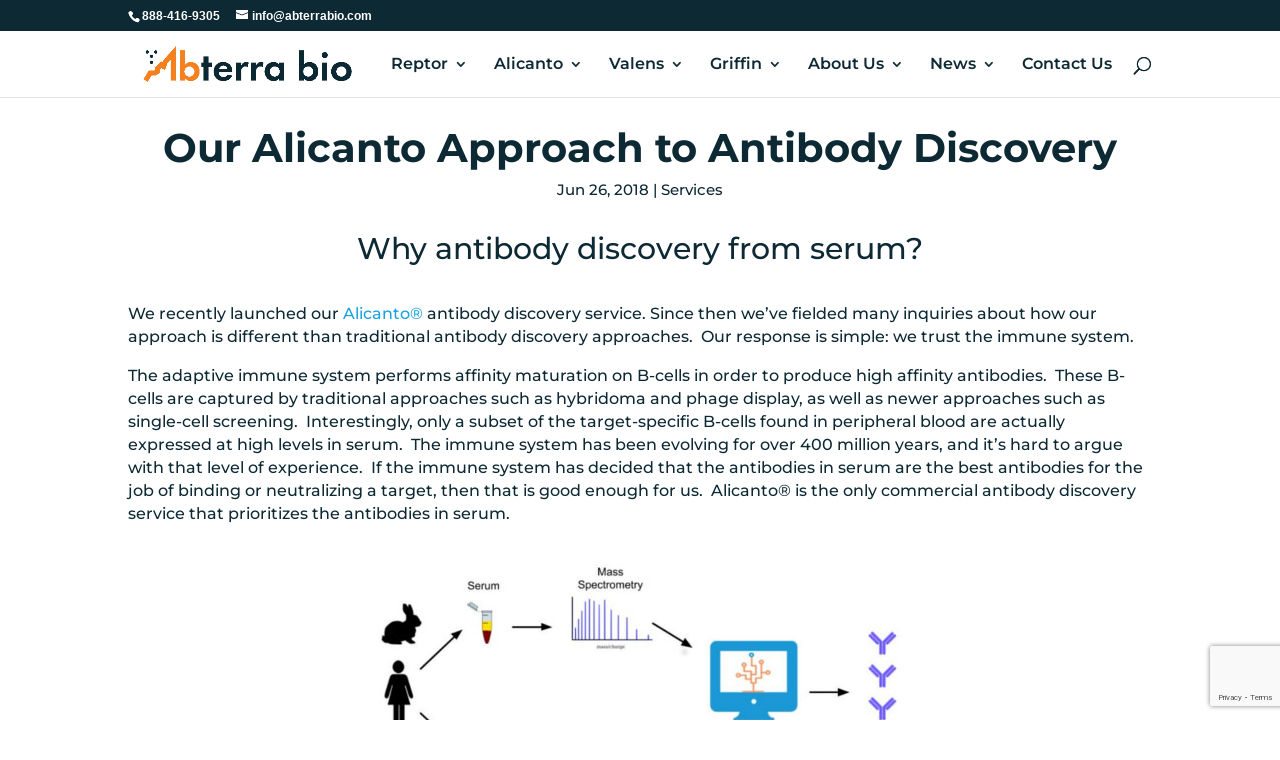

--- FILE ---
content_type: text/html; charset=utf-8
request_url: https://www.google.com/recaptcha/api2/anchor?ar=1&k=6LdXlnYlAAAAANAd0vRBNfMjUmpIDbbFyqfCJ5dD&co=aHR0cHM6Ly9hYnRlcnJhYmlvLmNvbTo0NDM.&hl=en&v=PoyoqOPhxBO7pBk68S4YbpHZ&size=invisible&anchor-ms=20000&execute-ms=30000&cb=phqkoj5m8lgh
body_size: 49205
content:
<!DOCTYPE HTML><html dir="ltr" lang="en"><head><meta http-equiv="Content-Type" content="text/html; charset=UTF-8">
<meta http-equiv="X-UA-Compatible" content="IE=edge">
<title>reCAPTCHA</title>
<style type="text/css">
/* cyrillic-ext */
@font-face {
  font-family: 'Roboto';
  font-style: normal;
  font-weight: 400;
  font-stretch: 100%;
  src: url(//fonts.gstatic.com/s/roboto/v48/KFO7CnqEu92Fr1ME7kSn66aGLdTylUAMa3GUBHMdazTgWw.woff2) format('woff2');
  unicode-range: U+0460-052F, U+1C80-1C8A, U+20B4, U+2DE0-2DFF, U+A640-A69F, U+FE2E-FE2F;
}
/* cyrillic */
@font-face {
  font-family: 'Roboto';
  font-style: normal;
  font-weight: 400;
  font-stretch: 100%;
  src: url(//fonts.gstatic.com/s/roboto/v48/KFO7CnqEu92Fr1ME7kSn66aGLdTylUAMa3iUBHMdazTgWw.woff2) format('woff2');
  unicode-range: U+0301, U+0400-045F, U+0490-0491, U+04B0-04B1, U+2116;
}
/* greek-ext */
@font-face {
  font-family: 'Roboto';
  font-style: normal;
  font-weight: 400;
  font-stretch: 100%;
  src: url(//fonts.gstatic.com/s/roboto/v48/KFO7CnqEu92Fr1ME7kSn66aGLdTylUAMa3CUBHMdazTgWw.woff2) format('woff2');
  unicode-range: U+1F00-1FFF;
}
/* greek */
@font-face {
  font-family: 'Roboto';
  font-style: normal;
  font-weight: 400;
  font-stretch: 100%;
  src: url(//fonts.gstatic.com/s/roboto/v48/KFO7CnqEu92Fr1ME7kSn66aGLdTylUAMa3-UBHMdazTgWw.woff2) format('woff2');
  unicode-range: U+0370-0377, U+037A-037F, U+0384-038A, U+038C, U+038E-03A1, U+03A3-03FF;
}
/* math */
@font-face {
  font-family: 'Roboto';
  font-style: normal;
  font-weight: 400;
  font-stretch: 100%;
  src: url(//fonts.gstatic.com/s/roboto/v48/KFO7CnqEu92Fr1ME7kSn66aGLdTylUAMawCUBHMdazTgWw.woff2) format('woff2');
  unicode-range: U+0302-0303, U+0305, U+0307-0308, U+0310, U+0312, U+0315, U+031A, U+0326-0327, U+032C, U+032F-0330, U+0332-0333, U+0338, U+033A, U+0346, U+034D, U+0391-03A1, U+03A3-03A9, U+03B1-03C9, U+03D1, U+03D5-03D6, U+03F0-03F1, U+03F4-03F5, U+2016-2017, U+2034-2038, U+203C, U+2040, U+2043, U+2047, U+2050, U+2057, U+205F, U+2070-2071, U+2074-208E, U+2090-209C, U+20D0-20DC, U+20E1, U+20E5-20EF, U+2100-2112, U+2114-2115, U+2117-2121, U+2123-214F, U+2190, U+2192, U+2194-21AE, U+21B0-21E5, U+21F1-21F2, U+21F4-2211, U+2213-2214, U+2216-22FF, U+2308-230B, U+2310, U+2319, U+231C-2321, U+2336-237A, U+237C, U+2395, U+239B-23B7, U+23D0, U+23DC-23E1, U+2474-2475, U+25AF, U+25B3, U+25B7, U+25BD, U+25C1, U+25CA, U+25CC, U+25FB, U+266D-266F, U+27C0-27FF, U+2900-2AFF, U+2B0E-2B11, U+2B30-2B4C, U+2BFE, U+3030, U+FF5B, U+FF5D, U+1D400-1D7FF, U+1EE00-1EEFF;
}
/* symbols */
@font-face {
  font-family: 'Roboto';
  font-style: normal;
  font-weight: 400;
  font-stretch: 100%;
  src: url(//fonts.gstatic.com/s/roboto/v48/KFO7CnqEu92Fr1ME7kSn66aGLdTylUAMaxKUBHMdazTgWw.woff2) format('woff2');
  unicode-range: U+0001-000C, U+000E-001F, U+007F-009F, U+20DD-20E0, U+20E2-20E4, U+2150-218F, U+2190, U+2192, U+2194-2199, U+21AF, U+21E6-21F0, U+21F3, U+2218-2219, U+2299, U+22C4-22C6, U+2300-243F, U+2440-244A, U+2460-24FF, U+25A0-27BF, U+2800-28FF, U+2921-2922, U+2981, U+29BF, U+29EB, U+2B00-2BFF, U+4DC0-4DFF, U+FFF9-FFFB, U+10140-1018E, U+10190-1019C, U+101A0, U+101D0-101FD, U+102E0-102FB, U+10E60-10E7E, U+1D2C0-1D2D3, U+1D2E0-1D37F, U+1F000-1F0FF, U+1F100-1F1AD, U+1F1E6-1F1FF, U+1F30D-1F30F, U+1F315, U+1F31C, U+1F31E, U+1F320-1F32C, U+1F336, U+1F378, U+1F37D, U+1F382, U+1F393-1F39F, U+1F3A7-1F3A8, U+1F3AC-1F3AF, U+1F3C2, U+1F3C4-1F3C6, U+1F3CA-1F3CE, U+1F3D4-1F3E0, U+1F3ED, U+1F3F1-1F3F3, U+1F3F5-1F3F7, U+1F408, U+1F415, U+1F41F, U+1F426, U+1F43F, U+1F441-1F442, U+1F444, U+1F446-1F449, U+1F44C-1F44E, U+1F453, U+1F46A, U+1F47D, U+1F4A3, U+1F4B0, U+1F4B3, U+1F4B9, U+1F4BB, U+1F4BF, U+1F4C8-1F4CB, U+1F4D6, U+1F4DA, U+1F4DF, U+1F4E3-1F4E6, U+1F4EA-1F4ED, U+1F4F7, U+1F4F9-1F4FB, U+1F4FD-1F4FE, U+1F503, U+1F507-1F50B, U+1F50D, U+1F512-1F513, U+1F53E-1F54A, U+1F54F-1F5FA, U+1F610, U+1F650-1F67F, U+1F687, U+1F68D, U+1F691, U+1F694, U+1F698, U+1F6AD, U+1F6B2, U+1F6B9-1F6BA, U+1F6BC, U+1F6C6-1F6CF, U+1F6D3-1F6D7, U+1F6E0-1F6EA, U+1F6F0-1F6F3, U+1F6F7-1F6FC, U+1F700-1F7FF, U+1F800-1F80B, U+1F810-1F847, U+1F850-1F859, U+1F860-1F887, U+1F890-1F8AD, U+1F8B0-1F8BB, U+1F8C0-1F8C1, U+1F900-1F90B, U+1F93B, U+1F946, U+1F984, U+1F996, U+1F9E9, U+1FA00-1FA6F, U+1FA70-1FA7C, U+1FA80-1FA89, U+1FA8F-1FAC6, U+1FACE-1FADC, U+1FADF-1FAE9, U+1FAF0-1FAF8, U+1FB00-1FBFF;
}
/* vietnamese */
@font-face {
  font-family: 'Roboto';
  font-style: normal;
  font-weight: 400;
  font-stretch: 100%;
  src: url(//fonts.gstatic.com/s/roboto/v48/KFO7CnqEu92Fr1ME7kSn66aGLdTylUAMa3OUBHMdazTgWw.woff2) format('woff2');
  unicode-range: U+0102-0103, U+0110-0111, U+0128-0129, U+0168-0169, U+01A0-01A1, U+01AF-01B0, U+0300-0301, U+0303-0304, U+0308-0309, U+0323, U+0329, U+1EA0-1EF9, U+20AB;
}
/* latin-ext */
@font-face {
  font-family: 'Roboto';
  font-style: normal;
  font-weight: 400;
  font-stretch: 100%;
  src: url(//fonts.gstatic.com/s/roboto/v48/KFO7CnqEu92Fr1ME7kSn66aGLdTylUAMa3KUBHMdazTgWw.woff2) format('woff2');
  unicode-range: U+0100-02BA, U+02BD-02C5, U+02C7-02CC, U+02CE-02D7, U+02DD-02FF, U+0304, U+0308, U+0329, U+1D00-1DBF, U+1E00-1E9F, U+1EF2-1EFF, U+2020, U+20A0-20AB, U+20AD-20C0, U+2113, U+2C60-2C7F, U+A720-A7FF;
}
/* latin */
@font-face {
  font-family: 'Roboto';
  font-style: normal;
  font-weight: 400;
  font-stretch: 100%;
  src: url(//fonts.gstatic.com/s/roboto/v48/KFO7CnqEu92Fr1ME7kSn66aGLdTylUAMa3yUBHMdazQ.woff2) format('woff2');
  unicode-range: U+0000-00FF, U+0131, U+0152-0153, U+02BB-02BC, U+02C6, U+02DA, U+02DC, U+0304, U+0308, U+0329, U+2000-206F, U+20AC, U+2122, U+2191, U+2193, U+2212, U+2215, U+FEFF, U+FFFD;
}
/* cyrillic-ext */
@font-face {
  font-family: 'Roboto';
  font-style: normal;
  font-weight: 500;
  font-stretch: 100%;
  src: url(//fonts.gstatic.com/s/roboto/v48/KFO7CnqEu92Fr1ME7kSn66aGLdTylUAMa3GUBHMdazTgWw.woff2) format('woff2');
  unicode-range: U+0460-052F, U+1C80-1C8A, U+20B4, U+2DE0-2DFF, U+A640-A69F, U+FE2E-FE2F;
}
/* cyrillic */
@font-face {
  font-family: 'Roboto';
  font-style: normal;
  font-weight: 500;
  font-stretch: 100%;
  src: url(//fonts.gstatic.com/s/roboto/v48/KFO7CnqEu92Fr1ME7kSn66aGLdTylUAMa3iUBHMdazTgWw.woff2) format('woff2');
  unicode-range: U+0301, U+0400-045F, U+0490-0491, U+04B0-04B1, U+2116;
}
/* greek-ext */
@font-face {
  font-family: 'Roboto';
  font-style: normal;
  font-weight: 500;
  font-stretch: 100%;
  src: url(//fonts.gstatic.com/s/roboto/v48/KFO7CnqEu92Fr1ME7kSn66aGLdTylUAMa3CUBHMdazTgWw.woff2) format('woff2');
  unicode-range: U+1F00-1FFF;
}
/* greek */
@font-face {
  font-family: 'Roboto';
  font-style: normal;
  font-weight: 500;
  font-stretch: 100%;
  src: url(//fonts.gstatic.com/s/roboto/v48/KFO7CnqEu92Fr1ME7kSn66aGLdTylUAMa3-UBHMdazTgWw.woff2) format('woff2');
  unicode-range: U+0370-0377, U+037A-037F, U+0384-038A, U+038C, U+038E-03A1, U+03A3-03FF;
}
/* math */
@font-face {
  font-family: 'Roboto';
  font-style: normal;
  font-weight: 500;
  font-stretch: 100%;
  src: url(//fonts.gstatic.com/s/roboto/v48/KFO7CnqEu92Fr1ME7kSn66aGLdTylUAMawCUBHMdazTgWw.woff2) format('woff2');
  unicode-range: U+0302-0303, U+0305, U+0307-0308, U+0310, U+0312, U+0315, U+031A, U+0326-0327, U+032C, U+032F-0330, U+0332-0333, U+0338, U+033A, U+0346, U+034D, U+0391-03A1, U+03A3-03A9, U+03B1-03C9, U+03D1, U+03D5-03D6, U+03F0-03F1, U+03F4-03F5, U+2016-2017, U+2034-2038, U+203C, U+2040, U+2043, U+2047, U+2050, U+2057, U+205F, U+2070-2071, U+2074-208E, U+2090-209C, U+20D0-20DC, U+20E1, U+20E5-20EF, U+2100-2112, U+2114-2115, U+2117-2121, U+2123-214F, U+2190, U+2192, U+2194-21AE, U+21B0-21E5, U+21F1-21F2, U+21F4-2211, U+2213-2214, U+2216-22FF, U+2308-230B, U+2310, U+2319, U+231C-2321, U+2336-237A, U+237C, U+2395, U+239B-23B7, U+23D0, U+23DC-23E1, U+2474-2475, U+25AF, U+25B3, U+25B7, U+25BD, U+25C1, U+25CA, U+25CC, U+25FB, U+266D-266F, U+27C0-27FF, U+2900-2AFF, U+2B0E-2B11, U+2B30-2B4C, U+2BFE, U+3030, U+FF5B, U+FF5D, U+1D400-1D7FF, U+1EE00-1EEFF;
}
/* symbols */
@font-face {
  font-family: 'Roboto';
  font-style: normal;
  font-weight: 500;
  font-stretch: 100%;
  src: url(//fonts.gstatic.com/s/roboto/v48/KFO7CnqEu92Fr1ME7kSn66aGLdTylUAMaxKUBHMdazTgWw.woff2) format('woff2');
  unicode-range: U+0001-000C, U+000E-001F, U+007F-009F, U+20DD-20E0, U+20E2-20E4, U+2150-218F, U+2190, U+2192, U+2194-2199, U+21AF, U+21E6-21F0, U+21F3, U+2218-2219, U+2299, U+22C4-22C6, U+2300-243F, U+2440-244A, U+2460-24FF, U+25A0-27BF, U+2800-28FF, U+2921-2922, U+2981, U+29BF, U+29EB, U+2B00-2BFF, U+4DC0-4DFF, U+FFF9-FFFB, U+10140-1018E, U+10190-1019C, U+101A0, U+101D0-101FD, U+102E0-102FB, U+10E60-10E7E, U+1D2C0-1D2D3, U+1D2E0-1D37F, U+1F000-1F0FF, U+1F100-1F1AD, U+1F1E6-1F1FF, U+1F30D-1F30F, U+1F315, U+1F31C, U+1F31E, U+1F320-1F32C, U+1F336, U+1F378, U+1F37D, U+1F382, U+1F393-1F39F, U+1F3A7-1F3A8, U+1F3AC-1F3AF, U+1F3C2, U+1F3C4-1F3C6, U+1F3CA-1F3CE, U+1F3D4-1F3E0, U+1F3ED, U+1F3F1-1F3F3, U+1F3F5-1F3F7, U+1F408, U+1F415, U+1F41F, U+1F426, U+1F43F, U+1F441-1F442, U+1F444, U+1F446-1F449, U+1F44C-1F44E, U+1F453, U+1F46A, U+1F47D, U+1F4A3, U+1F4B0, U+1F4B3, U+1F4B9, U+1F4BB, U+1F4BF, U+1F4C8-1F4CB, U+1F4D6, U+1F4DA, U+1F4DF, U+1F4E3-1F4E6, U+1F4EA-1F4ED, U+1F4F7, U+1F4F9-1F4FB, U+1F4FD-1F4FE, U+1F503, U+1F507-1F50B, U+1F50D, U+1F512-1F513, U+1F53E-1F54A, U+1F54F-1F5FA, U+1F610, U+1F650-1F67F, U+1F687, U+1F68D, U+1F691, U+1F694, U+1F698, U+1F6AD, U+1F6B2, U+1F6B9-1F6BA, U+1F6BC, U+1F6C6-1F6CF, U+1F6D3-1F6D7, U+1F6E0-1F6EA, U+1F6F0-1F6F3, U+1F6F7-1F6FC, U+1F700-1F7FF, U+1F800-1F80B, U+1F810-1F847, U+1F850-1F859, U+1F860-1F887, U+1F890-1F8AD, U+1F8B0-1F8BB, U+1F8C0-1F8C1, U+1F900-1F90B, U+1F93B, U+1F946, U+1F984, U+1F996, U+1F9E9, U+1FA00-1FA6F, U+1FA70-1FA7C, U+1FA80-1FA89, U+1FA8F-1FAC6, U+1FACE-1FADC, U+1FADF-1FAE9, U+1FAF0-1FAF8, U+1FB00-1FBFF;
}
/* vietnamese */
@font-face {
  font-family: 'Roboto';
  font-style: normal;
  font-weight: 500;
  font-stretch: 100%;
  src: url(//fonts.gstatic.com/s/roboto/v48/KFO7CnqEu92Fr1ME7kSn66aGLdTylUAMa3OUBHMdazTgWw.woff2) format('woff2');
  unicode-range: U+0102-0103, U+0110-0111, U+0128-0129, U+0168-0169, U+01A0-01A1, U+01AF-01B0, U+0300-0301, U+0303-0304, U+0308-0309, U+0323, U+0329, U+1EA0-1EF9, U+20AB;
}
/* latin-ext */
@font-face {
  font-family: 'Roboto';
  font-style: normal;
  font-weight: 500;
  font-stretch: 100%;
  src: url(//fonts.gstatic.com/s/roboto/v48/KFO7CnqEu92Fr1ME7kSn66aGLdTylUAMa3KUBHMdazTgWw.woff2) format('woff2');
  unicode-range: U+0100-02BA, U+02BD-02C5, U+02C7-02CC, U+02CE-02D7, U+02DD-02FF, U+0304, U+0308, U+0329, U+1D00-1DBF, U+1E00-1E9F, U+1EF2-1EFF, U+2020, U+20A0-20AB, U+20AD-20C0, U+2113, U+2C60-2C7F, U+A720-A7FF;
}
/* latin */
@font-face {
  font-family: 'Roboto';
  font-style: normal;
  font-weight: 500;
  font-stretch: 100%;
  src: url(//fonts.gstatic.com/s/roboto/v48/KFO7CnqEu92Fr1ME7kSn66aGLdTylUAMa3yUBHMdazQ.woff2) format('woff2');
  unicode-range: U+0000-00FF, U+0131, U+0152-0153, U+02BB-02BC, U+02C6, U+02DA, U+02DC, U+0304, U+0308, U+0329, U+2000-206F, U+20AC, U+2122, U+2191, U+2193, U+2212, U+2215, U+FEFF, U+FFFD;
}
/* cyrillic-ext */
@font-face {
  font-family: 'Roboto';
  font-style: normal;
  font-weight: 900;
  font-stretch: 100%;
  src: url(//fonts.gstatic.com/s/roboto/v48/KFO7CnqEu92Fr1ME7kSn66aGLdTylUAMa3GUBHMdazTgWw.woff2) format('woff2');
  unicode-range: U+0460-052F, U+1C80-1C8A, U+20B4, U+2DE0-2DFF, U+A640-A69F, U+FE2E-FE2F;
}
/* cyrillic */
@font-face {
  font-family: 'Roboto';
  font-style: normal;
  font-weight: 900;
  font-stretch: 100%;
  src: url(//fonts.gstatic.com/s/roboto/v48/KFO7CnqEu92Fr1ME7kSn66aGLdTylUAMa3iUBHMdazTgWw.woff2) format('woff2');
  unicode-range: U+0301, U+0400-045F, U+0490-0491, U+04B0-04B1, U+2116;
}
/* greek-ext */
@font-face {
  font-family: 'Roboto';
  font-style: normal;
  font-weight: 900;
  font-stretch: 100%;
  src: url(//fonts.gstatic.com/s/roboto/v48/KFO7CnqEu92Fr1ME7kSn66aGLdTylUAMa3CUBHMdazTgWw.woff2) format('woff2');
  unicode-range: U+1F00-1FFF;
}
/* greek */
@font-face {
  font-family: 'Roboto';
  font-style: normal;
  font-weight: 900;
  font-stretch: 100%;
  src: url(//fonts.gstatic.com/s/roboto/v48/KFO7CnqEu92Fr1ME7kSn66aGLdTylUAMa3-UBHMdazTgWw.woff2) format('woff2');
  unicode-range: U+0370-0377, U+037A-037F, U+0384-038A, U+038C, U+038E-03A1, U+03A3-03FF;
}
/* math */
@font-face {
  font-family: 'Roboto';
  font-style: normal;
  font-weight: 900;
  font-stretch: 100%;
  src: url(//fonts.gstatic.com/s/roboto/v48/KFO7CnqEu92Fr1ME7kSn66aGLdTylUAMawCUBHMdazTgWw.woff2) format('woff2');
  unicode-range: U+0302-0303, U+0305, U+0307-0308, U+0310, U+0312, U+0315, U+031A, U+0326-0327, U+032C, U+032F-0330, U+0332-0333, U+0338, U+033A, U+0346, U+034D, U+0391-03A1, U+03A3-03A9, U+03B1-03C9, U+03D1, U+03D5-03D6, U+03F0-03F1, U+03F4-03F5, U+2016-2017, U+2034-2038, U+203C, U+2040, U+2043, U+2047, U+2050, U+2057, U+205F, U+2070-2071, U+2074-208E, U+2090-209C, U+20D0-20DC, U+20E1, U+20E5-20EF, U+2100-2112, U+2114-2115, U+2117-2121, U+2123-214F, U+2190, U+2192, U+2194-21AE, U+21B0-21E5, U+21F1-21F2, U+21F4-2211, U+2213-2214, U+2216-22FF, U+2308-230B, U+2310, U+2319, U+231C-2321, U+2336-237A, U+237C, U+2395, U+239B-23B7, U+23D0, U+23DC-23E1, U+2474-2475, U+25AF, U+25B3, U+25B7, U+25BD, U+25C1, U+25CA, U+25CC, U+25FB, U+266D-266F, U+27C0-27FF, U+2900-2AFF, U+2B0E-2B11, U+2B30-2B4C, U+2BFE, U+3030, U+FF5B, U+FF5D, U+1D400-1D7FF, U+1EE00-1EEFF;
}
/* symbols */
@font-face {
  font-family: 'Roboto';
  font-style: normal;
  font-weight: 900;
  font-stretch: 100%;
  src: url(//fonts.gstatic.com/s/roboto/v48/KFO7CnqEu92Fr1ME7kSn66aGLdTylUAMaxKUBHMdazTgWw.woff2) format('woff2');
  unicode-range: U+0001-000C, U+000E-001F, U+007F-009F, U+20DD-20E0, U+20E2-20E4, U+2150-218F, U+2190, U+2192, U+2194-2199, U+21AF, U+21E6-21F0, U+21F3, U+2218-2219, U+2299, U+22C4-22C6, U+2300-243F, U+2440-244A, U+2460-24FF, U+25A0-27BF, U+2800-28FF, U+2921-2922, U+2981, U+29BF, U+29EB, U+2B00-2BFF, U+4DC0-4DFF, U+FFF9-FFFB, U+10140-1018E, U+10190-1019C, U+101A0, U+101D0-101FD, U+102E0-102FB, U+10E60-10E7E, U+1D2C0-1D2D3, U+1D2E0-1D37F, U+1F000-1F0FF, U+1F100-1F1AD, U+1F1E6-1F1FF, U+1F30D-1F30F, U+1F315, U+1F31C, U+1F31E, U+1F320-1F32C, U+1F336, U+1F378, U+1F37D, U+1F382, U+1F393-1F39F, U+1F3A7-1F3A8, U+1F3AC-1F3AF, U+1F3C2, U+1F3C4-1F3C6, U+1F3CA-1F3CE, U+1F3D4-1F3E0, U+1F3ED, U+1F3F1-1F3F3, U+1F3F5-1F3F7, U+1F408, U+1F415, U+1F41F, U+1F426, U+1F43F, U+1F441-1F442, U+1F444, U+1F446-1F449, U+1F44C-1F44E, U+1F453, U+1F46A, U+1F47D, U+1F4A3, U+1F4B0, U+1F4B3, U+1F4B9, U+1F4BB, U+1F4BF, U+1F4C8-1F4CB, U+1F4D6, U+1F4DA, U+1F4DF, U+1F4E3-1F4E6, U+1F4EA-1F4ED, U+1F4F7, U+1F4F9-1F4FB, U+1F4FD-1F4FE, U+1F503, U+1F507-1F50B, U+1F50D, U+1F512-1F513, U+1F53E-1F54A, U+1F54F-1F5FA, U+1F610, U+1F650-1F67F, U+1F687, U+1F68D, U+1F691, U+1F694, U+1F698, U+1F6AD, U+1F6B2, U+1F6B9-1F6BA, U+1F6BC, U+1F6C6-1F6CF, U+1F6D3-1F6D7, U+1F6E0-1F6EA, U+1F6F0-1F6F3, U+1F6F7-1F6FC, U+1F700-1F7FF, U+1F800-1F80B, U+1F810-1F847, U+1F850-1F859, U+1F860-1F887, U+1F890-1F8AD, U+1F8B0-1F8BB, U+1F8C0-1F8C1, U+1F900-1F90B, U+1F93B, U+1F946, U+1F984, U+1F996, U+1F9E9, U+1FA00-1FA6F, U+1FA70-1FA7C, U+1FA80-1FA89, U+1FA8F-1FAC6, U+1FACE-1FADC, U+1FADF-1FAE9, U+1FAF0-1FAF8, U+1FB00-1FBFF;
}
/* vietnamese */
@font-face {
  font-family: 'Roboto';
  font-style: normal;
  font-weight: 900;
  font-stretch: 100%;
  src: url(//fonts.gstatic.com/s/roboto/v48/KFO7CnqEu92Fr1ME7kSn66aGLdTylUAMa3OUBHMdazTgWw.woff2) format('woff2');
  unicode-range: U+0102-0103, U+0110-0111, U+0128-0129, U+0168-0169, U+01A0-01A1, U+01AF-01B0, U+0300-0301, U+0303-0304, U+0308-0309, U+0323, U+0329, U+1EA0-1EF9, U+20AB;
}
/* latin-ext */
@font-face {
  font-family: 'Roboto';
  font-style: normal;
  font-weight: 900;
  font-stretch: 100%;
  src: url(//fonts.gstatic.com/s/roboto/v48/KFO7CnqEu92Fr1ME7kSn66aGLdTylUAMa3KUBHMdazTgWw.woff2) format('woff2');
  unicode-range: U+0100-02BA, U+02BD-02C5, U+02C7-02CC, U+02CE-02D7, U+02DD-02FF, U+0304, U+0308, U+0329, U+1D00-1DBF, U+1E00-1E9F, U+1EF2-1EFF, U+2020, U+20A0-20AB, U+20AD-20C0, U+2113, U+2C60-2C7F, U+A720-A7FF;
}
/* latin */
@font-face {
  font-family: 'Roboto';
  font-style: normal;
  font-weight: 900;
  font-stretch: 100%;
  src: url(//fonts.gstatic.com/s/roboto/v48/KFO7CnqEu92Fr1ME7kSn66aGLdTylUAMa3yUBHMdazQ.woff2) format('woff2');
  unicode-range: U+0000-00FF, U+0131, U+0152-0153, U+02BB-02BC, U+02C6, U+02DA, U+02DC, U+0304, U+0308, U+0329, U+2000-206F, U+20AC, U+2122, U+2191, U+2193, U+2212, U+2215, U+FEFF, U+FFFD;
}

</style>
<link rel="stylesheet" type="text/css" href="https://www.gstatic.com/recaptcha/releases/PoyoqOPhxBO7pBk68S4YbpHZ/styles__ltr.css">
<script nonce="EKLsqOlgoaltC5q79jC8DQ" type="text/javascript">window['__recaptcha_api'] = 'https://www.google.com/recaptcha/api2/';</script>
<script type="text/javascript" src="https://www.gstatic.com/recaptcha/releases/PoyoqOPhxBO7pBk68S4YbpHZ/recaptcha__en.js" nonce="EKLsqOlgoaltC5q79jC8DQ">
      
    </script></head>
<body><div id="rc-anchor-alert" class="rc-anchor-alert"></div>
<input type="hidden" id="recaptcha-token" value="[base64]">
<script type="text/javascript" nonce="EKLsqOlgoaltC5q79jC8DQ">
      recaptcha.anchor.Main.init("[\x22ainput\x22,[\x22bgdata\x22,\x22\x22,\[base64]/[base64]/UltIKytdPWE6KGE8MjA0OD9SW0grK109YT4+NnwxOTI6KChhJjY0NTEyKT09NTUyOTYmJnErMTxoLmxlbmd0aCYmKGguY2hhckNvZGVBdChxKzEpJjY0NTEyKT09NTYzMjA/[base64]/MjU1OlI/[base64]/[base64]/[base64]/[base64]/[base64]/[base64]/[base64]/[base64]/[base64]/[base64]\x22,\[base64]\\u003d\\u003d\x22,\x22w5xbw5/Ct0nCvkEVPh7DpsKAesKaw6U7w7PDkWDDk34Hw5LCrFnCkMOKKHogBgJPaFjDg1tGwq7Dh1fDp8O+w7rDpj3DhMO2Q8KIwp7CicOzAMOIJQPDjzQiR8O/XEzDj8O4U8KMNcKcw5/CjMKowoIQwpTCrWHChjxKe2tMfkTDkUnDqMOER8OAw4HCosKgwrXCgsOGwoV7dXYLMj8BWHcOScOEwoHCjB/DnVsNwoN7w4bDpMKxw6AWw47CscKReSkhw5gBVsK1QCzDsMO1GMK7WiNSw7jDvTbDr8KuQVkrEcO7wqjDlxUEwpzDpMOxw6VWw7jCtD1/CcK9QsOHAmLDtMKsRURXwqkGcMO9K1vDtEZkwqMzwpQnwpFWYhLCrjjCh2HDtSrDkHvDgcODKA1reB88wrvDvlUew6DCkMOmw64Nwo3DgsOLYEoIw4ZwwrVvVMKRKkHCml3DusKaZE9CLmbDksK3czLCrns6w7s5w6oqJhE/A17CpMKpc0PCrcK1ccKldcO1wo1DacKOXFgDw4HDkHDDjgwjw68PRTxYw6tjwovDiE/DmRECFEVWw7vDu8KDw5Abwoc2PsKewqMvwpnCqcO2w7vDvizDgsOIw43CnlICEC/CrcOSw7VDbMO7w5h5w7PCsRlew7VdcH1/OMOmwo9LwoDCgMK0w4puecK1OcObTcKTInxiw44Xw4/CosORw6vCoUrCnlxoXVoow4rCtjUJw69fN8KbwqBBZsOIORVKeFALeMKgwqrCsAsVKMK1wqZjSsOgAcKAwoDDlVEyw5/Cl8KNwpNgw7ALRcOHwp3CnRTCjcK1wpPDisOeU8K2TifDviHCnjPDgMKvwoHCo8OOw71WwqsQw4jDq0DChcOawrbCi27DosK8K2MWwocbw4tBScK5wrARYsKaw6XDszTDnHHDtygpw7dQwo7DrSTDlcKRf8OlwrnCi8KGw5A/[base64]/DtQ52RQzChQbDjsKmw6VCwoXDjDbCogkiwpPCm8K5w7DCuTYTwpLDqkvCucKjTMKRw7fDncKVwoPDllI6wqFzwo3CpsORIcKYwr7CpBQsBT5zVsK5wq9MXicJwpZFZ8Kow6/[base64]/DinbDmBbCoMKFwrN0LsO/CMKALjLCrMOFY8KGw4ldw7DCgydEwo4rA0vDvktyw6kxPTdZd1jCtcKZwpjDi8OlYDJbwpTCg0w8WsOFOggGw6puwqfCumzCmUTDhGzCssOHwqUMw5B/[base64]/Cr1w5w4fCuhXCjMK6worCnCZLV8O3dG0wLcOIX8K/w5TCkcOjwpUww7jCgsOlShLChk1BwpnDknFlX8KBwpxdwq/[base64]/KMKjMMKRwo7ChTXDnlDDosK1fzPDmcKGMsODwrnDpMKweMO2O8KQw68jPVkRw4HDvGnClsKQw5rCqR/Ck1TDrCVpw4HCu8ORwo4/[base64]/[base64]/DiMOJwpgowpB8dsOZw6NLPcOeb8OiwoHDjm0VwpLDp8OFVcKUwqNgX0YPwpRtw5LCiMO7wr3CixHCtMO+ZRnDg8OswpTCrEcbw5BqwrNrX8Kew7cUwrTCjS8bahdJwq7DtmbCtCFbwr4Ow7vDtMKZD8O4wo8Nw6c1LsOVw7k6wo4Uw4fCkEnCicK/w7QdPD50w5hHDw3DpUTDoX1iAAlJw7IcHUNUwqdlOMO2WsOWwq7CpTbDjcODwrXDkcKJw6VhdgbCgH1DwqQrFsOew5nCmHNyBGbCtMK/PcOyIAEvw5vCk3DCoklYwphCw6LCqMKHSDNsLFBWdcOvUMK+cMKUw43CmcObwp8Ywr8ZakTCmMOfGSgEw6HCtsKGVXcWZsKwFHLCrC07wq1fb8Ovw6o7w6JvP3YyLwAiw4IxAcKrw5fDkicSXjjCv8KnQBjCu8Okw4hXFhVhP0/DjGnCi8OJw4PDjsKTE8O0w4Iow5DClcKVEMKNcMO1XGZgw6lIJ8OGwrAxw7PCiU7Dp8OUEsK9wp7Ct2rDkEnCucKgQnh6wr8SLC/CtVDDgSfCpsK4UyVswpjDqmzCssOBw6HDqsKXNT05dMOFwozCrCLDrcK4NGdaw6cdwoLDh23DowZ8DMOow6fCrsOROXrDncK6aGvDtMOQby7Du8OcRxPDglZwbMOuX8OrwrXDkcKbwp7CigrDqcKhwoAMecO7wpZlw6TCm3vCszbDnMKRHVTCji/CosOIBEPDhcOVw7HDtGVHP8O2cFDDi8KNX8OjJMKyw5UtwoxzwqnCiMKSwoTCicKkwr0jwojCssOswrDDs2/DpVlqIQFMdC1Lw4pAP8O6wqF8w7nDtEoPAH7CtEAvw5YXwo9/wrTDmyzCn24Zw6jCqnY9wpvDvzvDq29bwotdw7lGw4AMZWzClcKAVsOEwrjCm8OrwoNPwqtiVCMBUhZhWl/CpkUfY8O/w6nClQt+HAXDtAw/R8Ktw7fDp8K6ccOMw798w7B+wqvCojRYw6BWDDluXQdXb8OeCMOawrdBw7rDmMKhwoIMLcOkwpMcEMO0wqw4fisCwqpow6DCrcOiKsOPwrDDocKlw6vClMO3SVoqGSjCtxBSCcO7wpnDpjbDpSTDt17Cn8OvwrgMA3/DuW/DlMKqYsOiw7sew7BIw5jCqMOAw4BDXifCqzdsdy8owpXDgsKlJsOtwojCsQ58wrIVM2fDi8OedMK4MsK0SsKRw6PCvkF+w6TCusKewqlKwpHChU/DgMKKQsOAw4RewrDCrArClR5VXU/CvcKmw5xqEXnDpX3DpcKdJ1/DqCE+BxzDiDjDlcORw5QVaBNjU8Osw4PDoTJXwqjCpMKgw5Y4w6Inw78KwowsBMOawp7CvMOiw4cyPyF0SMKycmnCjcK/UMK8w7k+w4VXw6NUTAoqwqDCj8Onw77DrQg1w5pyw4Z4w6o1wrXCkH7CoSzDkcKITk/CqMKKZn/CncOwP3fDg8OPbC8rIC99wpTDrk4awqR3wrRKw7YkwqN5TXbDl31RTcKew6zCjMORPcKvCTPCoXp3w4l9wpzCjMOlMF5zw7jCncOvBTHChcKPw7fCuHHDksKIwqMMK8Kyw6BJWwDDqsKRwoXDuj/CjzDDscKTBXfCocOYQijDqsKHwpYgwofCh3ZowpzCtwPDthvDu8O4w4TDpVQ5w53DncKWwoTDnFLCmMO2w7vDqMOPKsKJORZIOMOZWRUGHlwJw7hTw7rDrCXCg3TDtcOVNSDCug3CgMOmVcK6worCg8Kqw4oIw5bCu0/[base64]/Cr8K3w79pQ8O1MsKxw44QJcKAw5XCjVgyw6nDlSHDgVtGFScJwpMrZMKPwqLDiXzDrMKOw5TDvAkyBsOyZcKfSmnDpxvCjBlwLnrDhHZTbMORAS7DqMOCwrRwHgvCvUrCmQDCosOeJsK/KcKNw4TDk8OYwoMNEFhJwo/CscOZCsOhNz4Fwo8Tw6PDtTcAw4PCt8KMwqHCpMOaw7wISXxUG8Otc8Kuw5LChMKHL0vDm8Kew7NcfsKEwrtzw44Xw6vCu8OZF8K+CllKU8O1cDzCi8OBNzo/w7MfwoB5aMO8ccKiTS9nw5g1w4nClcK7RiPDncK/[base64]/w4LCgMO0w6/CtMOMTETDkTd2VcK+w4wNdMKcw5DDuDIIw7/DqcK/Wn4AwptcXsKrI8KTwqEJFUzDhD1KNMKpIhbCr8OrBMKlbmrDgTXDmMOwfBEvw4tGwpHCqTHCmQrCp2vCmsKRwqTCnsKGesOzw5FDFcOVw6cbwrpKFsKyCivDjBMqwp/DocKEw4/DiGvCmQrCixZHNsOjZ8K9KijDjsOFw4lOw6w5eQnCsSHDucKGwpTCrcKYwoTDgMKCwrzCr2TDjiAicS/CmAJrw4fDlMOdSng8MBZ1w6LCmMOxw4QvYcOAWMO0Il4AwoPDg8OIwoHCjcKPGjXDgsKKw4Nzw5/[base64]/K8KBw4/CvRMDR8KuwpMjTkgWaMOEwr9mERxKwrAmwrpHwoPDv8KPw6U4w6hbw77CozxbcsOnw77DlcKhw43DigTCs8KEG20Xw7kROsKAw697CkXCpxDDpl4/w6bDmgDDpnrCtcKsesKOwqFRwqTColfCnl/CuMKkDgHCu8OeY8Kyw5/DnE5uKELCp8OWZwPDuXd+wrvCp8K3SXrDm8OswqolwoMPEsKkDsKCWWrCrlnDlzADw7cDan/CrcOKw6LCscOSwqPCj8O3w6N2wolmw5vDpcKXwr3CosKswqwww4fDhibCozcnw4zCsMKIwq/[base64]/[base64]/[base64]/w4nDq8K1wq7CgBHCkcKeJDXCrcKVwo5Pw5fCpUJTw6ZdQsKLVsOgwrnCpMKzJXBLw4rChAM8UmFnScKcwpwQfsO5wqzCr3jDqjlUT8OuNhjDrsO3wrXDpMKTwqHDoFl8WQE2YXUkKMK8w7YEclzDksODM8KpbWfChk/DoWfCgsOcw7HDuQvDqcK/[base64]/DnMKhw5nDl37DosOmeUl1OHvClsOkw4PDgsK+HsO6C8OOwrPCoW/Dt8KyOmfCnsKqOsO1wobDvMOdQSbCnA3DnyXDv8OAdcOqcMOPd8OBwqUNF8OFwo/Cg8KsWwzCtRAZw7TCt2s5w5Fpw4PCuMODw7UjIMK1wofDoWTCrT3DtMKMPBlLecOwwoDDusKgCi9jw5DClMKPwrU7McOyw4fDlVAWw5zDiAkowpnDjzdpwpF9QMKdwpwAw69TesOZOnjCqyNuecK7wqDDksOGw5zCucK2w5h4F2zCm8OVwo/DgC1kSsOww5BMdcONw7NNQ8O5w53DhQp7w4t0wonCmTl+cMOQwrXDm8O4N8KfwofDmsKia8OJwp7ChDZuWWkxdSbCvcKqw5RkNMOhATZ8w5fDmj/DkxPDv18hT8Kzw4QAeMKcwp4vw7HDisOiL37Dj8KAZnnCll7CiMOLTcOEwpHCrkYJwpnCisO0w5bDhsKwwqDCikckJsO/[base64]/[base64]/DoxvCi8O3w77Cj8KpCUYZwojCpMORwpLDnyZIw7zDgMOKw57CgX4Iw6cSf8KyVSfDv8KKw7UHGMOtK0XCv2k+BR9VfsKWwodJDxPClDXChSozG3FEFgfDuMOvw5/Cj0/DlXpxQTtvwpIDGG0TwrbCnMKLwrxZw7Z4w7/Dn8K7wq8+w483wojDtj/CnxbCu8KAwo/[base64]/w6FNw64PGsKgwozDtyjDtcKUZ8KkMz1cCcKbGwzDg8OFEz1aDMKeMsK/[base64]/CucOlw4IRw5M1R1Ukw6nCnMKDwrTDgR7DpMONwpcOKcKAHidyLD5KwpTDqWvCocOZY8Oyw5ASw5d7w7VsB2PCimlyInJWYQjCmy/DsMKNwrglwqfCmcOFRsKxw5gMw7LCjUbDpy/[base64]/DgMOMw4PCgMOvUcKrwqbDo2nDqhXDkMOYfcKtNcOSKTFxw7bDpkLDgsO2OsOIQsKePysEBsO6RsOvZivDoAFBSMKowqjDgcKtwqTDpl1Zw6x2w6Elw7MAwqbDkGjCgwA1worDrD3CrcOIZSp5w4tzw4w5wpE3EcKAwq81W8Kbw7XChsKjeMKPfTJ/w5XCkMKBPhMvX33CgMKdw6rCrB7DkzTDqsKWZyjDscONwq/CgCkaecOtwq0iS2gQf8OhwoTDgBLDt286wopUO8K7TTkTwoDDvcOIUE0/[base64]/DgiYxW2dNHcKAwqtteDpiSw8/w6RWwq5wNHJYN8K1w6dbw74XRSE/OXQBcRLDqMOobFovwonDs8K0NcKgVX/DoxjDsEk+Sl/Dv8KGYsKDScOZwqLDkUvCkBZkw5HCqSjCscOhwqo7VcODw6pCwrwswobDjsOiwq3Dp8KfJMOJEQATScKPAyceWcK2wqPDkj7CuMKIwqfDi8OFVTzCmABrfMK+HH7CqsO9ZcKWYkfCn8KzQMO5BMKFwpjDoQsYw75rwpvDlcKmwq9yfh/DpcOxw6gKIyZzwp1BE8OsJhbDjcO3SmFOw4fChnAxKMOOWGHCjsOlw63Cn1zCqVLCisKgw5zCglBUacOpGD3Co2rDv8Ozw4xtwrfDu8Oow6wHCmjDvyYAwqgbFcOlN0Z/TMKGwrpVW8O3wonDn8OULXTCvsK7woXCkkPDlMK8w7nDgMK1wp8Wwq1mbGwQw6/DoCkbasKiw4HDhsKuYcOEw6fDicKMwqNQVUhfTMO4MsK2wp5ABMOQIsKUEcO2w4fCqVfCglzCusKKw7DCh8OdwpNeesKrwqvDvXZYCiTCizxlw6Q5wpd7wpXCgkzCqcOpw6jDlGh/[base64]/[base64]/DgmkAOyBdwroQw7PDsMKTwqFiR8OywpFnw5HCuDNPwpXDkCrDvMKXOzVBwrtaNE5hw57CpknDtsKCCMK/Uw0pVsO2wofDhlnCpsObUcOWwrLCtm/CvXMiKsOxEnbDjcO3wp8wwofDilTDogFXw4J/fArDi8KOAcOlw5/DsgdLXglERcKeeMKqcQrClcOfQMKDw5ZdBMKfwr5hOcKEwr4lB1DDp8OzwojCiMO9w70IaylywpjDmHw8ekbCmQZ5wrBfwpPCv0RmwqFzOg1Bw6plwqTDsMKWw6bDrgZCwqsgJMKuw7oqGMK2wp3CvsKse8KCw70hSkEfw6/DvsOifiPDhcKgw65Iw7jDgHYWwrJtTcKAwqvCtcKJDMK0PhXCtCVgaVDCoMK5LXrDnEbDn8K6wqXDtcOXw5kMRBrCsG3ConxIwqB6YcKPFMKGKWvDncKYwoAvwoZsLUvChw/CgcKUDEZkB18sBHHDh8KHwpYow7zClsK/wro+GwslC201U8KmFMOaw40qVcKOw6tLwrNPw6PCmibDmC7DkcKFS1x/[base64]/CuMOCw4hsC8KFY8OcG8KQPknCk0/CjxM6w47CvMOGSDITYkzDuC4CAUDCtcKIWErDlSbDm2zDpnofw6JvczXDicOiRsKCwojCicKqw53CrWsKAsKTag7Dh8KAw7PCkQ/ChC3CicO8bcOiRcKfw6JQwqDCq05/GGlywr1kwopoFmd4XmF4w44Pw7pTw5XDqGUIGCzCiMKNw7lNw7gUw6HCqMKcwpbDqMK1T8O6WA8pw7pzwocUw7wKwp0pwo7DmiTCkmHCkMOAw4R+NUJSwozDuMKZKcOKdX87wrE/ey0sScKQQzNAZ8OUZMK/w4jDj8ORAWnCqcK7UxQcUGNcw73CjCnDlkXDo1h7YsKgQQnClE54WMKlKcOKOcOEw6TDn8OZAjIFw5zCosOhw7skAzp9X0PCixkjw5zDk8KEe17CtnhnORXDpl7DqsOYOR5EEkzDsGJLw6giwqjCqMOewpvDl1zDvsKEIMOBw6bDkTQ7wqjCokrDqQMhUl/CogBFwr5FB8Onw7lzw4w4wql+w7ggw6xgKMKPw5pOw4rDlTMROwjCs8OFdsOCAMKcw6sBP8KtPiDCoVVpwrTCninDuExIwoEKw4gLKSIxPCLDgwXDhcOWGMKeXB/[base64]/[base64]/FcO0SVF2wonDhTY+wpdDEsKhCQEWOcOlwqLDhMOtwqjDoMO2McKKwo8HRcKAw7TDucOpwpLDjEYXQiLDhW8awrLDg07DkikJwrgsO8OgwrnCjMODw4jCi8OJVXzDg34Jw6XDt8OpGsOrw6hOw7/Dj1nCnD7Dg0bCrFBvScO0ahTDiSFBw7/[base64]/[base64]/[base64]/wrLCrsOPFsOxwpEEK8OFwoXClsKUw7VhC8KSf8KCUhXChsOCwrE8w5ZSwqTDglPCtsObw6jChyrDgcKuwqfDlMKOP8K7bXZLw6/CrzsKUMKMwr/[base64]/FAHClMKuUmxjOyJkw6Z1wqrCs8O7LS7ChMOCNmfDg8O+w6vDmF3CkMK4ecKNKsKMwq1TwqQww5/DkgfCvWzCpsKAw4M4A0FxYMOWwp7DtgHDo8KwDm7DjFEsw4XCtcKDwqlDwrPCisKXw7zDlU3Dsi4iD2HCkCg8I8KMWMOZw5xMDsKNRsO3Ql8lw73CpcObYBTDksOMwrA7SFzDuMOsw4hEwosjDMOODcKOTQfCiFN6DsKAw67DgT58ScOOMcO/w68FZ8OHwr9MNl0Ow7EeP2XCkcOwwoVGaSLDg2oKDhTDpSwnCsObwpHCkTE/w5nDtsKRw5kCKsKmw6PDocOGEMO0w7XDv2fDlhoBcsOPwpAxw4IAacKzwrlMesKQwqXDhypcJGvDmi4kFCpqwrzDvGTCgMK3wp3Do2hpYMKyfwXDk0/DtgvCkjTDrA3ClMKSw5DDnVFbwogZfcOKwrfCoDPCpcOqT8Kfw5LDvSItW0fDjcOcwpfDjksVb1/DucKSccKTw71rwqTDmcKsRXXCgmHDoz3CiMKxwrLDmW1oVMOCLcOgHMKCwrhUwoTCg07DosOjwosdBMKpeMKmbsKdAcKBw6VZw6pZwod2TcOMwovDjcODw7VqwrDDt8OVw4VNwrRDwqF6w5fCnlYVw5giw4XCs8KXwp/Ctm3CjkHDpVPDmznCrMKXwqLCjcKvw49jLCYmJW5pTWjCpzXDpsOpw63DuMOZScKxwqMxPDfCiRYJRS/[base64]/TxEDeSXCsEtEQcOUwrPDmz/CncKLKcKoCsO1w5rCtsKyLsOWwr1/w4PCrXTCoMK6XhY0Jwc/woAECCwQw7o6w6ZULMKiTsOywrdhTWnCmB3Don/CncOFw5RnIBRCwqzDmsKYOsOgA8K8wqXCp8KxQH9XLgvCn3TCl8KPXcOmasKvF2zChsO6UsKxfMKFE8O7w4/[base64]/[base64]/DnMOqPMKywrpSD8OzPnPDoMKiH8KcFkvDglfCsMO0w4bCtFbClcKWL8O0w57CiRwPVCjCtyZ1worDnMKfOMOGQ8ONQ8K4w4LDqSbCq8OWw6PDrMK4O0k+w5fDncOMwq3CoRUvWsOow6DCvBZ/wofDqcKfwr3DvMOSwqrDlMOfHcKYwpDClEPCt2rDsjglw69/[base64]/f8KEczdfwrzDnsOfw7zDpcKuNmQEwohWFkbDjEjDusKIBcKswpjDsw3Ds8Oxw7F2w58fwo9ywpptwrPClSBbwp4caT4nw4XDg8KlwqXDpMKBwrXDtcK/w7QKb2ckc8Krw7AybUgqOTtcF0/Dl8K3w5YpLMKqw5sresOHQmTCi0fDhsO2wpDDkWMtwrjClw5aRcK3w5TDil8iRcO8enHDrcKMw7PDscKaa8OXfMKcwoLClhjDjzpjGjvDl8K/E8K1wprCpknDrMKYw7Zew4vDq0zCpHzCn8O/a8OAwpU2ecOHwo7DrcOPw5F9wqDCv3PCrw5zUTodEF8zQcONMl/CjTjDjsOsw7nDhMOVw4kGw4LClQZIwo5Sw6HDgsK0LjcmAcOnUMKPRcOfwpHDrMOYw7/Cj3HDoDVXIsOuJsK+XcK7OcORw5nChnUOwrTDkHljwrFrw54uwoHCgsKewoDDpAzCt0nDuMKYPxPCkHzCmMKJIiNLw7U6woLDu8OXw6gFPiHDssKbHmNpTmQfN8KswoYNwpw/KDRfw4Fkwq3ClsOXw6PDqMOUwp12S8K+wpdGw4XDvcKDw4JZfcKoTgrDhcKVwo9bKMOGw4nCm8ObacKSwrFdw55ow5wzwrHDgMKHw4IEw4TCmUTDkFoPwr7Du2/ChhhnT2vCtmfDk8KJw73Cn07CqMO9w6fCpFnDg8OHe8OTw73CkcOhTBFuwpLDmsOSRVzDoC0sw5fCowIcw7AwK2vDvBNqw6wyNwnDoA/DvWzCrAA3PUUJNcOmw51EDcKFCRzDtMOFwo/[base64]/[base64]/DjMKkPBjCuk5Mwp3CncKia8O6wojCs3BDw77DpcKXWcOBKMOKwrYRBl/CjA0zYWxGwr7Ck3cuJMK9w5zCnWbDjsObwqQUOivCjUzCpcOTwpN2PXp3wrg+VETDuB/CrMO6CSQaw5TDrxc/X0wGdUkvRBzDsjhiw50Rw65oB8Kjw7tWWsOEWsKFwqprw4MnYjttw6PDtF46w4trXMOYw5skwo/CgHvClQgpW8Obw51VwrRvW8K6wqDDjnXDsAvDicOWw4DDsnwQfjhfw7XDtDZow7PCh0/DmWbCqkJ+woNSa8ORw7w5woMHw6QUP8O6w6jCvMKLwptidHHCgcOQCwNfGMKvWsK/GQXDrcKgIcKnDHN5O8KpGm/ClsKBwoHDlsOGKXDDp8OYw4/DkMKsGhA1wqXCrkvCmV8Mw4A9NsKiw7QjwrUpXcKLwqnCriLCgRgNwqTCq8KWHA7ClsOpw4sxecKLOA3DoXTDh8OGw4vDhhbCjMK+XirDtWfDjC10L8KAwrw1wrEyw44Xw5hmwrZ6PmZ2OgFoccKEwr/DmMK3WwnCuELCpsOQw6dewofCmsKFCxfDpUZ9fcKcLcOnBjLDqXosJMO2ARXCvVHDulIbwqFvfVjDjSZmw7BqSyfDtmHDncKeVjTDiFzDpE3DlMOCNAwjEWwZwodLwogWwpRzcy0Dw6bCqsKUw5jDliFKwpc/wpXDvcOxw5Mxw7vDu8OscV8ZwrUKcTJRw7TDl1ZEL8O0wozCgw9HamnDsn1jwobDlUp1w5bDusOCPzU+BzHDjT/DjyQWdSllw55wwpQZEcOLw5bCqsKsR2UlwotJVwfClsOewropwqB6wpzCqnDCrcK8EB/CqD9pVcO5Qz3DhDU/e8K9w6JiO39iBsO+w65WOMKZOsOtPENdFWPDu8O0YcOlTgnCqcO+MWrClQ7Cly4fw7LDvn0OVsOZwrPCvlwvKm46w6/CtMKpbVAPYsOkJsKXw4LCh1vDhsOiccOhw4dXw63Ci8K6wr/DmlHDh0TDnsOZw4rCuhXChmrCsMKaw5E+w7xvwrZpUlcHw4/[base64]/Q0/CkzrDp8KYDsK/wqAFwoDDvMOVwrvChMKKZMOew6/CpEoYScOZwrDCk8OQK17Dkk0UDsOFIjN5w6TDjcKKf0TDv2oLesOVwoR5TFBsYAbDvcK2w4ULXcOvDWzCqzzDlcK1w4MHwqY/[base64]/Cnh81VMKiw6fCvcO6w7VLw58eL8Kaw51nNDLDowFGEMOoD8KFZCUSw6RaBMOtXMK1wqvCosKbwr9Vbj/[base64]/DukvDocKTw4nCvkTDucKFwqTDsmTCssOpw57CrX4xw48lwr5Kw5UqJUZPOsOVw6shwr7ClMOrwpPDo8OzPDzCqcOoVk4xAsKvb8OKDcKJw6NqTcKtwokqUjrDscKYwoTCoUNqw5DDonPDjC/CmRYyfXduwq3CrGfCtMKERsOVwq0NCMK9E8O4wrXCpWZhYGs3OsKdw7I4wrh6woNaw4zDhj/CtMOsw6onw7HCol0ew7U+aMOuGxvCu8Kvw7HCngvDoMKNwo3ClSdxwq5JwpErwrpZw7ItdsOYJlvDsVfChMOvIHHCvMOpwqfCpMOGTwBSw57DsxpOSQXDvEnDhVgLwqlowrjDl8OfIRkZwpoBQsKiRxPDi0occcKjw7TCkCHDssKUw4oddzPDtQFNCl3CiXAGwp/CoVl8w5nCi8KIGjXCgMO2w5/[base64]/DhMO2w7R1wqTClCsQwoIic8KGw6XDk8KQRcOlN1nDusKSw57DtxQ4eEAIwr07P8KTGcKhexHCpcOMw6fDtMOLCMOgJlwnGFB/wo7CswEVw4/Dv0fCrHgfwrrCvMOQw5rDlTPDi8K/[base64]/[base64]/DtXLDkcKrw7BXwrMQTsKSw4fDmMOdJ8O6Z8Ovwo3CjnUuw7pjazNyw6QdwqAGwrgZazBBwpPCsCJPJcKkwrQewrnDuwDDrAllbiDCnH/DicKIwqZbwojDgw3Dj8OSw7rCh8O9Rnl6wrbClMKiYsODwpvChBrCp23DicKVwo7DscOOLmDDkzzCgk/DjMO/F8ObUhlNc15Kw5TCiTMcw7nDkMODPsOKw6rDrxRkw4h3LsKhw6xdYSkROnHCo2LDgx5PRsOnw7Z8aMO0wp8mXybCkU0Qw47DqsK4KcK8UsKbBcK3wpjDg8KBwr1Sw5poT8OwMmLCmlJmw5/DvTfDsS8Awp8cMsOTw4xpwqHDtsK5woIZaUUDwpHDtcOoVV7CscOZacK3w7oSw6Y0PMKZOcOZEsOzwr8GT8K1PRfCom0HeVUnw6nDlGUYwpTDtMK/bcOVRcOzwrfDuMOmHlvDrsOMWVM2w5nCt8OIM8K6I3PDhcKOXzLCp8KiwoJhw79awqvDhsKLf3h1CMK4eUfCsUx/BcOAGxDCrsKTwpteeC/[base64]/Dm1IcwqzDpcOow63Cl8KqQ8KZGDUJwpIBw6c4UsKaw5NZBihPw79AeXNHbcO7w7HDrsK1KsOxwovDtALDvxjCuhPCgztWdMK0w7QTwqE7w5cswr9GwoDCnS7Dk11yDTpPSgXDlcO2QcOQRm7CuMKjw5pHDycxJcOTwpQtD1UWwp8GZsKhwqFDWS/CvEvDrsOCw7oTFsKdEMOJw4HCs8KGwp1kD8Kna8OHWcK0w4EZUsOwEysaNsKPbwnDhcK5wrZbF8OIYQPDt8KDw5vDtcKNwoA7dEpeIS4rwrnCvmMdw7w6ZF/DpnjDtMKtEsKHw43DrD5LRGnCnWDDhmvCs8OJUsKfw5/DqHrClQ/[base64]/CviDDs8K0PFYVT8ODPnwGwoA+OVEwDjoxewVBOsKRT8KYbsOcLD/[base64]/eGNYEsKvNxLCtTPDncK9bsOYwrvDrMK/GT8Gw5zDjcOPwo1dw6DCuwTCiMOFw5XDj8KXw4HCg8OUw6gMNx1eMiXDuXImw4guwopFK1JDYVHDnMODwo3CgF/[base64]/[base64]/[base64]/DhXZcVG7DjDzDhkd2w5HChQ01TsOWPDPCs2/CqGRPYTXCucO9w4xFecK+J8K/[base64]/DrWMOam1hwo4VXmLDhmnCsixdT8Osw7YCw6PCoGzDq0bCsSjDmVHDjhDDjMK6E8KwSCEQw6IuNRQ6w60Fw7sJJMKvKwUFMGs7KWgPwrjCjDfDtBTDhsKBw5ohwq02w6rDj8KHw5gvVcOPwpvCucOZAD7CsGvDocK3wpsEwq4Rw4EIBnjCmGVVw6QLSBnCqcOVIcO1RW/CgmAuNsOfwpgmbVwCH8KCw5vCmSYBwqnDn8KbworDv8OMHh51Y8KUwoLCmcOfUATChsOuw7HCgQTCpcOrwrTCncKtwrdTFRTCoMKEfcOAVyDCj8OYwoDClBtxwpnCjXwPwprCiywWwoPCs8Kvw7Irwqc9w7fClMKhG8Oyw4DDrQt2wow8wqlFwp/[base64]/eMOfVzbCnMOxw7Mkw5fDgsKaXsO/w7fDgMOswrYsw5rDr8OgBmXDh2ppwo/ClMOCZUY+d8OaJ3bDv8KmwoR8w6rDjsOzwogVw77DlC5Nw6VuwrViwpcYYmPCpGPCvz3CkRbCnsKFc3bCpxJWYMKqCSTCi8Obw4hLOxF7T2RZPsKUw6XCs8O6Em3DqTkZSn0AZmPCjSNJci04TykLS8OOHlPDt8K5NsKAw6jDmMOmXTg4FGnDk8ONXcO/[base64]/IcKof8KFwrjDkCkmdRUXBMK4w7DCmMKLIMKqwoM/[base64]/CjsKdVcOdR8O0XmpYfBMtwpEKw7NRw4/DkQ7CtxsKK8O8LRjCs2wvdcONw63ChmhEwq/DjTdJXW7CsnfDhyhtw7V5MMOsdTNKw6UvIjJ0wo3CmBLCgsOCw74EJsKFX8O9OMKRwrolL8K7wq3DlsOQYMOdw7XChsKsGEvDjsKBwqUaN3/DoSnDrT5eGcOSQQg3w5fCuj/CisO9KzbChldcw55XwrDCuMKPwq/Ch8K5dzvCtnrCjcK1w57DmMObccObw4E2wqXCvcKRKQgLVD8MI8OXwrTCoUHDmF/[base64]/DusKQfWNzwq/[base64]/DvsO3VsK4w58Sw744PMOTw5nCjsKIw5HDnyHDtsORw7zChcKoL2nDrVhqRMKSwqrDlMK3wrtbCAoXGwDCqwVwwpXDiWwvw4nDsMOBw7TCocOawoPDuEfDlsOWw7PDuWPCm0DCjMKrJBBXwr1NVW/CqsOKw77CslXDpmDDvcKnEDVZwr80w40rXgInd1IGWSNBKcKEF8OhJMKgwo/CnnDCg8KNw6ZzbxxqGFPCjGgbw6PCqMOJw5fCuXFYwrPDuDUlw6fChgBEw4Q8aMKdwrRKIsK4w5c1QTg5wpnDu3ZWPHYJUsK/w7ZcbAswMMK1TTbDpcKHIHnCisKfPcOvJ1DDhcKjw6daK8Kdw6AswoDCs2lZw6DCp2DDj0DChsObw6/Ciy5DN8Ocw4I5bhrCk8KDKUETw7Y9CMOrXjtpbMO7woRrQsKKw6TDgF/Cn8KjwoIow6hrLcOHwpMffGtnayNAw6wWORbDiH5UwovDnMKRDUoXQMKLXcKYHgBlwoDChF4mbzEwQsKpwp3DnE0hwo5nwqdWEmDDllDClsKZPsKmwqPDlcOewr/DscOBLgPClsK6UCjCrcOlwqpkwqjDgcK/wrpUXMOjwo9gwq4ywo/DvGcgw7BGUMO1wqApCsOYwrrCjcOZw5orwozDh8OSUsK0w4tMw6fCkT4DP8Oxw4A0wqfChkLCj0HDgTcSwrl/ZGvDkFbDuAZUwpLDiMOSdC4gw6hYBmzCm8Ozw6LCsgbCohvDqjbDtMOFwr9Mw7I8w5fCqHjCi8KnVMK6woI9SHJqw6E5wrJ+XFpJTcKKw5lGwrLDn3IJwrzCpT3CqHDCrDJHwqnCnsKSw4/ChDVmwoR4w7pCPsOjwoHDkMO5wobCuMO5dBkGwr/[base64]/CtMK2ccK/wo90A3BjecKQMcOLw7QGwrhDdsKowrAdQQ5dw5JtdcKrwqpsw6bDql4/YR3DvcO2wpbCvMO6DRXChcOmwrYFwpINw5xyAcKkVThUCMO6S8KXX8OBMhXCr0gsw43Dn0M5w49owr4Hw77CvhQVHcORwqLDom5mw4HCiErCicKyOnPDgsO9FkZldngOAMKtw6fDlnnDo8OKw5/DsnXDpcOMFw/CnSYRwrhPw682wpnCiMKVw5sCMMK6Gg/Ctg/DuQ7CujrCmgAbw53CisKqKjJNw6YpQMKuwpZuYsKqZ2pjE8OVA8OGG8O7wrjCgD/CrEYDU8OUNBfCvsKbwpPDgmtAwpZfEsOeE8OOw7HDpzxxw4nCpl5Iw6rCtMKewpfDu8OZwrvCrg/[base64]/DrcOQLUYUwrZPccKVwqQTwrBbwoXDnG3DkRFEw4s/w6Qxw7HDksKVwrbDp8KIw4IfG8K0wrHCo3HDjMO0fX7CkS/DqMOvQl3ClcKjaSTCmsO/wrZqEzwcw7bCt1M1SMKxesOdwp7DoTLClsKlasOnwpHDgQJ2CRDCuTPDpsKEwrFTwqfChMOywp3DvyfDg8KJw5vCtksmwq7CoE/Do8KWGU01KhbCgMOaRXrDu8KVwqBzw5DDj09Xw7Fuw5zDjwnCrMO/wr/[base64]/wrdFw5gVWhg2WjbDkcOEwojCownClUfDtXPDjUoID0YWRxvCrMOhRUYkwq/CisO9wrxnD8K4wrNJZAHCjmEyw7bCsMOPw6TDonUNQTfCljdZwr0WE8OgwpLCkW/DusOKw6hBwpgBw7tPw7xcwq3DmsOfw5jCrsKGD8KWw41Tw6/CkiZQX8OHXcK8wqfCusO+wrfDhMKIPsKfw4bCgyccwqVwwr1rVCnCrVLDgBNDQhMDwohEE8OxbsKfw5l3UcKtKcOoOQ9Xw5HDssKDw7vCkhDDkhHDoi19w4wPw4VswqTCsXdJwr/DhzkJK8Kjw6Nkwp/Co8K9w6gSwoB/O8KsUhfDoXZTYsKfBhl5wrLCg8KwPsOUEyB2w6xpRsKJNsK2w7lzw6TCjsO1DjAOw4dlwq/CgB7CscOCWsOfShHDicOzwqV6w4UUwrLDpSDDgRF8w5cZNCbDmjgMFcKcwrTDv3Y+w7LCkMOGGkMpw6DCnsO+w4PCpMOLUhhlwqEiwq7CkBEhYwTDmy7CmsOLwqfCsh5lJMKCCcOUwoXDjW/Cl0fCrMKxBnRcw7AmP33DnsKLesOYw6vDsWLCqcKmw6IOanNdw6LCpsOWwrc/w5vDnCHDpDPDml8Vw6nDr8KMw7/Dr8KDwqrCiXIPw4kbOcKBNkjChTzCoGgzwpluCEAGBsKcwqFVJnc8ZjrCjF3CmsK6E8KEbiTCgmc3w6low4HCsXZtw6U+ZjHChcK1wrFYw6fCpMO4QQUewqzDpMKDwq1WMMOBwqlVwprDt8O6wo4Kw6IFw4LCoMOZXAHDrCLDqsOCYW0Nwq9vKzfDl8KaMcO6w6x/w54ZwrzDksKcw5tRwrrCpcOGw5rCkWZQdibDmsK+wqTDsUJLw6JSwojCvFVYwrjCuljDisK5w7Rhw7HCrcOpwrEiQcOeJsK/[base64]/CjcKoAsOBw4wDdj4aL8K/OMOEw5/CvcKxw651dsKjKsO3w4Rwwr3Dj8KEJ1zDlk0Xwo5JJ0ptwqTDuHDCqMOTT1dsw5oYGA/Dp8ONwqzCmsKpwovCmMK7wrbDghsJwqDCr0jCuMK1wok9HATDhsOlw4DClcO+w6UYw5TDiTN1VkjDrEjClBQaMVvDiD9cwpXCizZXBcObICFpI8K6w5rDg8OuwrPCmVguesK7F8KcYMODwpkJA8KCJMK9wrvCiE/CucOQw5dTwpXDs2I/EFXDlMOJwptARVQDwoUiw6thdcOKw6rCuU5Pw6QEClHDv8Kgw74Sw4bDtsK2HsKEZzAZNQ9iDcOnwq/DjcOvcg5ewrw6w77CsMKxw4kDw4zCqztkw4TCpyLDnUvCs8KAwqgKwqfDisOawrEHw53DoMOGw7HDucOnTMOzCX/[base64]/DhCALW8O7fFQtBsOGw5oXKsOhXMKOD1rCvS1VOcK4ZA7DmsOpLCfChsKBw6bDisK0ScOHwpPDgRnCqsOcwqTDnB7Duk3CicOqDcKZw5sMERRSw5QrDhUcw7HCn8KUwoXDlMKGwpvDpsKHwqFJeMOPw4vCkcKmwq48QyvDl3YwEXg6w50Qw4NHwqvCkE3DtWM4KQ/Dh8OPC1nCkDXDoMKxFgDCsMKSw7fChcKpIUQtIX9yOcOLw4ITJhbCiGRbw4LDh11ew5ouwpjDtcOhIMO3w4fDlMKrBlTCg8OmG8KywrRlwqvDkMK3FWPDpz0cw57Cl28DT8Ksaklxw5DCnsONw5XDnsKGG27CqwN4c8OhOcK0d8OQw6lsA2/Dh8OTw6bDkcOtwpjCm8OTwrUPD8KSwobDsMOwXiXDpcKLYsOBw5JrwoLCu8KNwqpib8OwTcKvwrcOwrLCgcK9ZWHDn8KQw7nDuSggwogcWsK/wrppREzDgMKUKxhHw5bCvWFuwqvDnUXClxbDgBPCsSNsw7vDpcKFw4zCr8Ocwrk2TMOvfcKOecK9CUPChMK5NThFwqnDgiBBwpocLQUOMEEKw7LDlcO3wp7CpMOowrZMw71IQWQaw5tucTXDiMOLw5bDk8ONw4nDjCbCrVkWwoXDoMOYPcOwPFLDsFrDgW/CrsK3WjMISmzCmGLDoMK3woJgSCR9w6vDizw8QH7CqGXDkw5UZALCtMO5ScOtVE1RwqptSsOpw5EODWU0XcK0w5LCrcK0VzoLw4nCoMKiAlEJTMO+LcOOVw/[base64]/DnF7Cu1vClsOnw4g1GF3CsDZgw4TCs0DCpcK8acKeZcK4eCTCgcKZUXfCmG00SsKrUMO7w7xhw7hCPil2wrNiw78fZsOEKMO2wqhWGsO1w4XCjMKFDSdFw4ZJw73Drjd1w4s\\u003d\x22],null,[\x22conf\x22,null,\x226LdXlnYlAAAAANAd0vRBNfMjUmpIDbbFyqfCJ5dD\x22,0,null,null,null,1,[21,125,63,73,95,87,41,43,42,83,102,105,109,121],[1017145,942],0,null,null,null,null,0,null,0,null,700,1,null,0,\[base64]/76lBhnEnQkZnOKMAhk\\u003d\x22,0,1,null,null,1,null,0,0,null,null,null,0],\x22https://abterrabio.com:443\x22,null,[3,1,1],null,null,null,0,3600,[\x22https://www.google.com/intl/en/policies/privacy/\x22,\x22https://www.google.com/intl/en/policies/terms/\x22],\x22Ti/FznLCZRNvAWe+YyAjed8Im5Bbgd10c7UsO9p7KgI\\u003d\x22,0,0,null,1,1768838226934,0,0,[30,161],null,[139,247,33,37,201],\x22RC-Hdd9KG682owtdg\x22,null,null,null,null,null,\x220dAFcWeA5GLGZ1MQdokn6ceFmnBg31AYXxm9z1cXzXQMs2dC9w4T4GM5YkfoS64wibwMKYsjzPpFNSj4svofSiph-IEyH-8k1jBg\x22,1768921026989]");
    </script></body></html>

--- FILE ---
content_type: text/css; charset=utf-8
request_url: https://abterrabio.com/wp-content/et-cache/6434/et-divi-dynamic-6434.css?ver=1757969969
body_size: -64
content:
@font-face{font-family:ETmodules;font-display:block;src:url(//abterrabio.com/wp-content/themes/Divi/core/admin/fonts/modules/all/modules.eot);src:url(//abterrabio.com/wp-content/themes/Divi/core/admin/fonts/modules/all/modules.eot?#iefix) format("embedded-opentype"),url(//abterrabio.com/wp-content/themes/Divi/core/admin/fonts/modules/all/modules.woff) format("woff"),url(//abterrabio.com/wp-content/themes/Divi/core/admin/fonts/modules/all/modules.ttf) format("truetype"),url(//abterrabio.com/wp-content/themes/Divi/core/admin/fonts/modules/all/modules.svg#ETmodules) format("svg");font-weight:400;font-style:normal}

--- FILE ---
content_type: text/css; charset=utf-8
request_url: https://abterrabio.com/wp-content/et-cache/6434/et-core-unified-deferred-6434.min.css?ver=1757969969
body_size: 444
content:
.et_pb_section_1.et_pb_section{padding-top:0px}.et_pb_text_0 h1,.et_pb_text_1 h1,.et_pb_text_2 h1,.et_pb_text_3 h1,.et_pb_text_4 h1,.et_pb_text_5 h1,.et_pb_text_6 h1,.et_pb_text_7 h1{font-weight:700;font-size:36px;color:#FFFFFF!important}.et_pb_text_0 h2,.et_pb_text_2 h2,.et_pb_text_6 h2{font-family:'Montserrat',Helvetica,Arial,Lucida,sans-serif;font-size:30px;color:#0d2934!important;text-align:center}.et_pb_text_0 h3{font-family:'Montserrat',Helvetica,Arial,Lucida,sans-serif;font-size:30px;color:#0D2934!important;text-align:center}.et_pb_text_1.et_pb_text,.et_pb_text_3.et_pb_text,.et_pb_text_7.et_pb_text{color:#0D2934!important}.et_pb_text_1,.et_pb_text_3,.et_pb_text_7{font-family:'Montserrat',Helvetica,Arial,Lucida,sans-serif;font-size:16px}.et_pb_text_1 h2,.et_pb_text_3 h2,.et_pb_text_4 h2,.et_pb_text_5 h2,.et_pb_text_7 h2{font-weight:700;color:#0d2934!important}.et_pb_image_0{text-align:center}.et_pb_row_2.et_pb_row,.et_pb_row_6.et_pb_row{margin-top:-19px!important;margin-right:auto!important;margin-left:auto!important}.et_pb_divider_0,.et_pb_divider_1,.et_pb_divider_2,.et_pb_divider_3{border-bottom-width:4px}.et_pb_divider_0:before,.et_pb_divider_1:before,.et_pb_divider_2:before,.et_pb_divider_3:before{border-top-color:#0D2934;border-top-style:double;border-top-width:1px}body #page-container .et_pb_section .et_pb_button_0{color:#0D2934!important;border-width:0px!important;border-color:#1AA3DC;border-radius:25px;background-color:#F48F56}body #page-container .et_pb_section .et_pb_button_0:hover{border-color:#1AA3DC!important}body #page-container .et_pb_section .et_pb_button_0,body #page-container .et_pb_section .et_pb_button_0:hover{padding:0.3em 1em!important}body #page-container .et_pb_section .et_pb_button_0:before,body #page-container .et_pb_section .et_pb_button_0:after{display:none!important}.et_pb_button_0{transition:border 300ms ease 0ms}.et_pb_button_0,.et_pb_button_0:after{transition:all 300ms ease 0ms}.et_pb_row_8.et_pb_row{padding-top:0px!important;padding-top:0px}.et_pb_posts_nav.et_pb_post_nav_0 span a,.et_pb_posts_nav.et_pb_post_nav_0 span a span{font-family:'Montserrat',Helvetica,Arial,Lucida,sans-serif;font-weight:600;font-size:16px;color:#0D2934!important;line-height:1.7em}.et_pb_post_nav_0 .nav-previous a,.et_pb_post_nav_0 .nav-next a{box-shadow:0px 12px 18px -6px #F48F56!important}@media only screen and (max-width:980px){.et_pb_image_0 .et_pb_image_wrap img{width:auto}.et_pb_divider_0,.et_pb_divider_1,.et_pb_divider_2,.et_pb_divider_3{border-bottom-width:4px}}@media only screen and (max-width:767px){.et_pb_image_0 .et_pb_image_wrap img{width:auto}.et_pb_divider_0,.et_pb_divider_1,.et_pb_divider_2,.et_pb_divider_3{border-bottom-width:4px}}